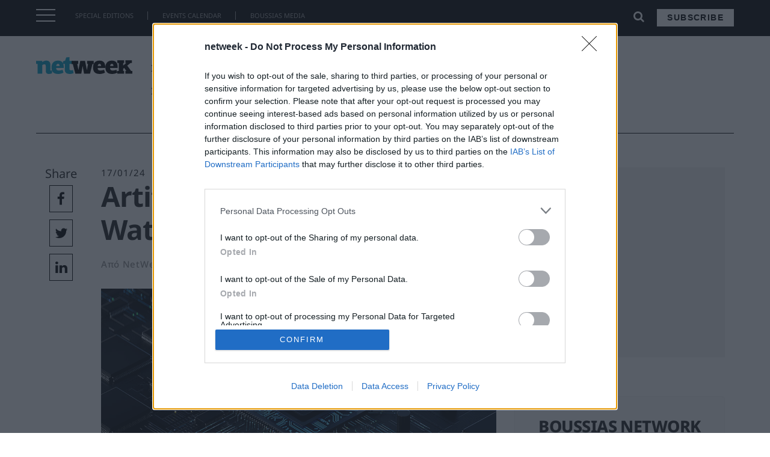

--- FILE ---
content_type: text/html; charset=UTF-8
request_url: https://netweek.gr/news-stream.php
body_size: 2040
content:
<div class="news-stream-item marketingweek">
    <a href="https://marketingweek.gr/all-about-pets-i-kathierosi-tou-functional-wellness-kai-i-nea-epochi-tis-exatomikevmenis-frontidas/" class="flex-row" target="_blank">
        <div class="news-stream-text">
            <h3>All About Pets: Η καθιέρωση του functional wellness και η νέα εποχή της εξατομικευμένης φροντίδας</h3>
            <span>Marketing Week</span>
        </div>
        <div class="news-stream-image">
            <img class="img-responsive" src="https://marketingweek.gr/wp-content/uploads/2026/01/ALL-ABOUT-PETS.jpg">
        </div>
    </a>
</div>
<div class="news-stream-item hrpro">
    <a href="https://hrpro.gr/i-sungrow-europe-me-nea-regional-hr-manager/" class="flex-row" target="_blank">
        <div class="news-stream-text">
            <h3>Η Sungrow Europe με νέα Regional HR Manager</h3>
            <span>HR Professional</span>
        </div>
        <div class="news-stream-image">
            <img class="img-responsive" src="https://hrpro.gr/wp-content/uploads/2026/01/Panayiotou.jpg">
        </div>
    </a>
</div>
<div class="news-stream-item selfservice">
    <a href="https://selfservice.gr/galaxy-foods-kerdofora-anaptyxi-diethnis-epektasi-kai-ependyseis-me-orizonta-to-2027/" class="flex-row" target="_blank">
        <div class="news-stream-text">
            <h3>Galaxy Foods: Κερδοφόρα ανάπτυξη, διεθνής επέκταση και επενδύσεις με ορίζοντα το 2027</h3>
            <span>σελφ σέρβις</span>
        </div>
        <div class="news-stream-image">
            <img class="img-responsive" src="https://selfservice.gr/wp-content/uploads/2026/01/galaxy-foods.jpg">
        </div>
    </a>
</div>
<div class="news-stream-item netweek">
    <a href="https://netweek.gr/atc-arizona-state-university-se-koino-ergo-gia-exatomikevmeni-mathisi-me-tn/" class="flex-row" target="_blank">
        <div class="news-stream-text">
            <h3>ATC - Arizona State University:  Σε κοινό έργο για εξατομικευμένη μάθηση με ΤΝ</h3>
            <span>NetWeek</span>
        </div>
        <div class="news-stream-image">
            <img class="img-responsive" src="https://netweek.gr/wp-content/uploads/2026/01/ATC.jpg">
        </div>
    </a>
</div>
<div class="news-stream-item industry-news">
    <a href="https://industry-news.gr/vezyrogloy-metafora-se-nea-monada-me-aytomatismoys/" class="flex-row" target="_blank">
        <div class="news-stream-text">
            <h3>Βεζύρογλου: Μεταφορά σε νέα μονάδα με αυτοματισμούς</h3>
            <span>Industry</span>
        </div>
        <div class="news-stream-image">
            <img class="img-responsive" src="https://industry-news.gr/wp-content/uploads/2026/01/vezyroglou_3d2.jpg">
        </div>
    </a>
</div>
<div class="news-stream-item constructionmag">
    <a href="https://constructionmag.gr/vitex-stratigiki-metochiki-symmetochi-sti-microfill/" class="flex-row" target="_blank">
        <div class="news-stream-text">
            <h3>Vitex: Στρατηγική μετοχική συμμετοχή στη Microfill</h3>
            <span>Construction</span>
        </div>
        <div class="news-stream-image">
            <img class="img-responsive" src="https://constructionmag.gr/wp-content/uploads/2026/01/vitex.jpg">
        </div>
    </a>
</div>
<div class="news-stream-item lawyermagazine">
    <a href="https://lawyermagazine.gr/diadiktiaka-seminaria/" class="flex-row" target="_blank">
        <div class="news-stream-text">
            <h3>Διαδικτυακά Σεμινάρια για Επαγγελματίες Νομικούς: Αντιμετώπιση και Υποστήριξη Θυμάτων Σεξουαλικής Παρενόχλησης στην Εργασία</h3>
            <span>Lawyer</span>
        </div>
        <div class="news-stream-image">
            <img class="img-responsive" src="https://lawyermagazine.gr/wp-content/uploads/2026/01/WΗΕΝ.jpg">
        </div>
    </a>
</div>
<div class="news-stream-item financepro">
    <a href="https://financepro.gr/women-in-finance-kairios-o-rolos-ton-protypon/" class="flex-row" target="_blank">
        <div class="news-stream-text">
            <h3>Women in Finance: Καίριος ο ρόλος των προτύπων</h3>
            <span>Finance Pro</span>
        </div>
        <div class="news-stream-image">
            <img class="img-responsive" src="https://financepro.gr/wp-content/uploads/2024/04/Financial-Insight-Businesswoman-Calculating-on-Desk-with-Calculator.jpg">
        </div>
    </a>
</div>
<div class="news-stream-item digital-finance">
    <a href="https://digital-finance.gr/2022/11/11/otan-to-regtech-synantise-to-finance/" class="flex-row" target="_blank">
        <div class="news-stream-text">
            <h3>Όταν το Regtech συνάντησε το Finance</h3>
            <span>Digital Finance</span>
        </div>
        <div class="news-stream-image">
            <img class="img-responsive" src="https://i0.wp.com/digital-finance.gr/wp-content/uploads/2022/11/Financial-accountant-planner-meeting-business-cousultation-introduction.jpg?fit=1100%2C620&ssl=1">
        </div>
    </a>
</div>
<div class="news-stream-item hellenicmedicalreview">
    <a href="https://hellenicmedicalreview.gr/therapeies/pachysarkia-neotera-dedomena-kai-therapeftikes-exelixeis/" class="flex-row" target="_blank">
        <div class="news-stream-text">
            <h3>Παχυσαρκία: νεότερα δεδομένα και θεραπευτικές εξελίξεις</h3>
            <span>Hellenic Medical Review</span>
        </div>
        <div class="news-stream-image">
            <img class="img-responsive" src="https://hellenicmedicalreview.gr/wp-content/uploads/2024/01/A-young-cheerful-friendly-nurse-helping-fat-young-patient-to-walk-with-her-crutches-in-medical-clinic.-Male-physiotherapist-or-health-care-worker-helping-overweight-woman-in-rehab_.jpg">
        </div>
    </a>
</div>
<div class="news-stream-item architectmag">
    <a href="https://architectmag.gr/schneider-electric-systimata-aftomatismou-gia-kathe-ktirio/" class="flex-row" target="_blank">
        <div class="news-stream-text">
            <h3>Schneider Electric: Συστήματα αυτοματισμού για κάθε κτίριο</h3>
            <span>Architect</span>
        </div>
        <div class="news-stream-image">
            <img class="img-responsive" src="https://architectmag.gr/wp-content/uploads/2026/01/main-6.jpg">
        </div>
    </a>
</div>
<div class="news-stream-item healthdaily">
    <a href="https://healthdaily.gr/2026/01/28/georgiadis-yiothetisi-tou-italikou-montelou-gia-ta-kainotoma-farmaka/" class="flex-row" target="_blank">
        <div class="news-stream-text">
            <h3>Γεωργιάδης: Υιοθέτηση του ιταλικού μοντέλου για τα καινοτόμα φάρμακα</h3>
            <span>Health Daily</span>
        </div>
        <div class="news-stream-image">
            <img class="img-responsive" src="https://healthdaily.gr/wp-content/uploads/2026/01/ert.jpg">
        </div>
    </a>
</div>
<div class="news-stream-item fashiondaily">
    <a href="https://fashiondaily.gr/o-ellinikos-klados-kallyntikon-stirizei-tin-katargisi-ton-pfas/" class="flex-row" target="_blank">
        <div class="news-stream-text">
            <h3>Ο ελληνικός κλάδος καλλυντικών στηρίζει την κατάργηση των PFAS</h3>
            <span>Fashion Daily</span>
        </div>
        <div class="news-stream-image">
            <img class="img-responsive" src="https://fashiondaily.gr/wp-content/uploads/2023/05/cosmeticsss.jpg">
        </div>
    </a>
</div>
<div class="news-stream-item hotelandrestaurant">
    <a href="https://hotelandrestaurant.gr/hotel/me-afximenes-times-kleinoun-ti-chronia-ta-xenodocheia-polyteleias/" class="flex-row" target="_blank">
        <div class="news-stream-text">
            <h3>Με αυξημένες τιμές κλείνουν τη χρονιά τα ξενοδοχεία πολυτελείας</h3>
            <span>Hotel & Restaurant</span>
        </div>
        <div class="news-stream-image">
            <img class="img-responsive" src="https://hotelandrestaurant.gr/wp-content/uploads/2022/11/AXIA.jpg">
        </div>
    </a>
</div>


--- FILE ---
content_type: text/html; charset=utf-8
request_url: https://www.google.com/recaptcha/api2/aframe
body_size: 268
content:
<!DOCTYPE HTML><html><head><meta http-equiv="content-type" content="text/html; charset=UTF-8"></head><body><script nonce="puGggkz4_wnkBm6jYGy3ig">/** Anti-fraud and anti-abuse applications only. See google.com/recaptcha */ try{var clients={'sodar':'https://pagead2.googlesyndication.com/pagead/sodar?'};window.addEventListener("message",function(a){try{if(a.source===window.parent){var b=JSON.parse(a.data);var c=clients[b['id']];if(c){var d=document.createElement('img');d.src=c+b['params']+'&rc='+(localStorage.getItem("rc::a")?sessionStorage.getItem("rc::b"):"");window.document.body.appendChild(d);sessionStorage.setItem("rc::e",parseInt(sessionStorage.getItem("rc::e")||0)+1);localStorage.setItem("rc::h",'1769624499415');}}}catch(b){}});window.parent.postMessage("_grecaptcha_ready", "*");}catch(b){}</script></body></html>

--- FILE ---
content_type: application/javascript
request_url: https://koi-3qntj7h7gy.marketingautomation.services/koi?rf=&hn=netweek.gr&lg=en-US%40posix&sr=1280x720&cd=24&vr=2.4.1&se=1769624495221&ac=KOI-4LALXY7LU0&ts=1769624495&pt=NaN&pl=NaN&loc=https%3A%2F%2Fnetweek.gr%2Fartificial-intelligence-ai-watch-4%2F&tp=page&ti=Artificial%20Intelligence%3A%20AI%20Watch%20%E2%80%93%20netweek.gr
body_size: -70
content:
window._ss.handleResponse({"isChatbotCapable":false,"trackingID":"202601|697a53b0f0ddbf3d05587e68","type":"page"});


--- FILE ---
content_type: text/xml
request_url: https://radar.snitcher.com/tracker/event
body_size: 332
content:
<?xml version="1.0"?><SendMessageResponse xmlns="http://queue.amazonaws.com/doc/2012-11-05/"><SendMessageResult><MessageId>b830c8a3-5333-425e-880d-721166e46edb</MessageId><MD5OfMessageBody>1757c43cfaa811c462d178dcda37799a</MD5OfMessageBody><MD5OfMessageAttributes>55687c53c51b1fe73717ab420141da07</MD5OfMessageAttributes></SendMessageResult><ResponseMetadata><RequestId>83bae0fd-0886-510c-943e-81095d77766e</RequestId></ResponseMetadata></SendMessageResponse>